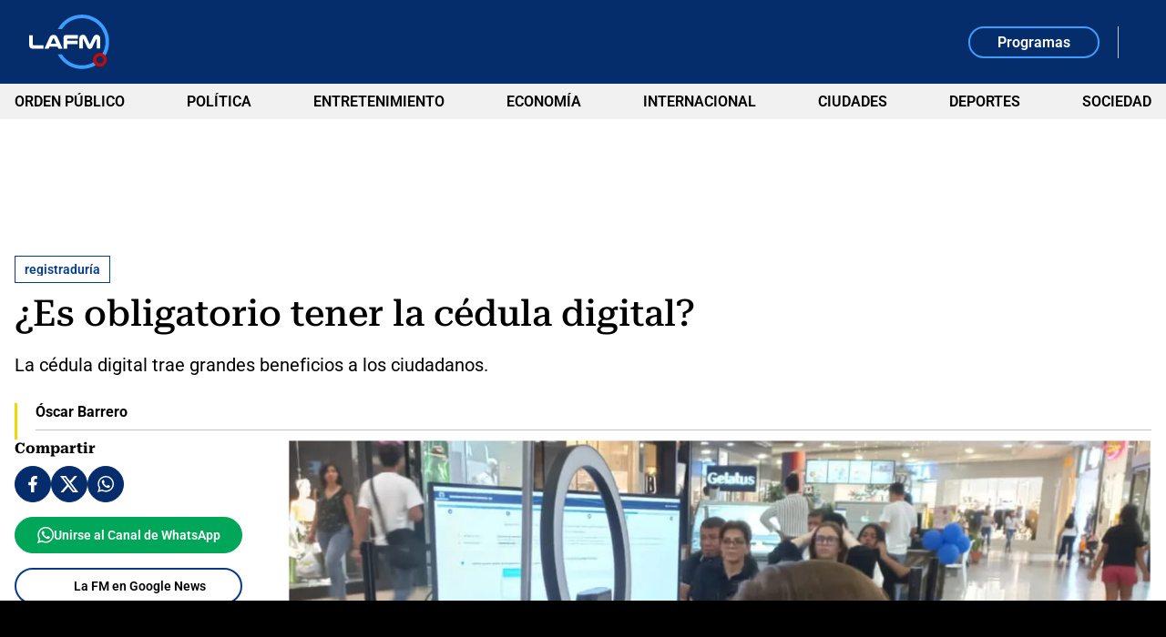

--- FILE ---
content_type: text/html; charset=utf-8
request_url: https://www.google.com/recaptcha/api2/aframe
body_size: 266
content:
<!DOCTYPE HTML><html><head><meta http-equiv="content-type" content="text/html; charset=UTF-8"></head><body><script nonce="gCZXDWkCOjoacfcDEr9LXg">/** Anti-fraud and anti-abuse applications only. See google.com/recaptcha */ try{var clients={'sodar':'https://pagead2.googlesyndication.com/pagead/sodar?'};window.addEventListener("message",function(a){try{if(a.source===window.parent){var b=JSON.parse(a.data);var c=clients[b['id']];if(c){var d=document.createElement('img');d.src=c+b['params']+'&rc='+(localStorage.getItem("rc::a")?sessionStorage.getItem("rc::b"):"");window.document.body.appendChild(d);sessionStorage.setItem("rc::e",parseInt(sessionStorage.getItem("rc::e")||0)+1);localStorage.setItem("rc::h",'1769101791722');}}}catch(b){}});window.parent.postMessage("_grecaptcha_ready", "*");}catch(b){}</script></body></html>

--- FILE ---
content_type: application/javascript
request_url: https://files.lafm.com.co/__assets/assets/v0.0.0/lafm-videos-C_bjzzyE.js
body_size: -168
content:
import{f as a,A as m,n as p,i as g}from"./base-Bh67vjb2.js";const w=()=>{const n=a(1),t=a(null);let l=null;function d(e){n.value=e,p(()=>{g()})}function i(){const e=t.value;if(!e)return;const o=document.getElementsByClassName("bg-bottom")[0],s=document.getElementsByClassName("bg-top")[0];o&&(e.scrollTop+e.clientHeight>=e.scrollHeight-1?o.classList.add("hidden"):o.classList.remove("hidden")),s&&(e.scrollTop!==0?s.classList.remove("hidden"):s.classList.add("hidden"))}m(t,(e,o,s)=>{e&&(e.addEventListener("scroll",i),s(()=>{e.removeEventListener("scroll",i)}))});function c(){t.value&&t.value.scrollBy({top:-3})}function r(){t.value&&t.value.scrollBy({top:3})}function u(){l||(l=window.setInterval(c,10))}function f(){l||(l=window.setInterval(r,10))}function v(){l&&(clearInterval(l),l=null)}return{selectedVideo:n,videosListRef:t,selectVideo:d,scrollUp:c,scrollDown:r,startScrollUp:u,startScrollDown:f,stopScroll:v}};export{w as u};


--- FILE ---
content_type: application/javascript; charset=utf-8
request_url: https://fundingchoicesmessages.google.com/f/AGSKWxXGuR_baTJ-XwsJ2Z53HfMPpQTle7GpQ4jYEmTS0tu97UAONjUElcIEGDfa7Agqg4dS7s6bUY7JqyfkT_0i_EMlzz4mt2ojEEsYX5TrWvyDa5bsrlU3RKuCP5PsEdfpHHZUvk2P1OEOQ2FuoytoyXjQDDMK4IVdRVAFu8B8UhGXODLeI0F0a7zuidAW/_/download-ad./ads_code./ads300adn2./adx_exo_/_iframe728x90.
body_size: -1290
content:
window['6244212e-af38-4b59-b686-3888f0f383db'] = true;